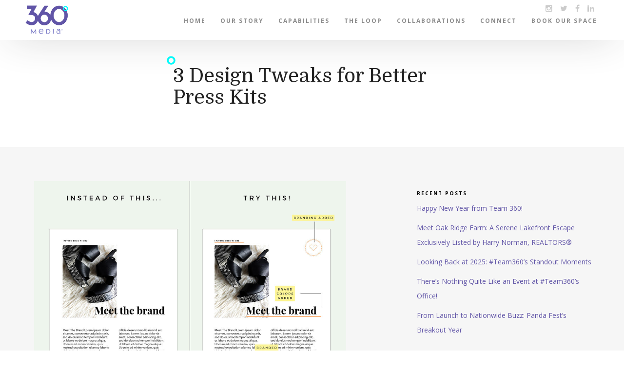

--- FILE ---
content_type: text/html; charset=UTF-8
request_url: https://360media.net/3-design-tweaks-for-better-press-kits/
body_size: 10286
content:
<!DOCTYPE html>
<html class="no-js">
<head>
	
	<meta charset="utf-8">
	<meta http-equiv="X-UA-Compatible" content="IE=edge">
	<meta name="viewport" content="width=device-width, initial-scale=1.0">
	<meta name="google-site-verification" content="dh5b1xTlpDmyhqmK8u5AiPePnZv10__wUkZXl_KsX9c" />
	<meta name="msvalidate.01" content="8F0999EF87937B20AC1BEEE0A5E76EB1" />
	
	
	<!-- Fav and touch icons -->
	<link rel="apple-touch-icon-precomposed" sizes="57x57" href="https://360media.net/wp-content/themes/360-media/images/apple-touch-icon-57x57.png" />
	<link rel="apple-touch-icon-precomposed" sizes="114x114" href="https://360media.net/wp-content/themes/360-media/images/apple-touch-icon-114x114.png" />
	<link rel="apple-touch-icon-precomposed" sizes="72x72" href="https://360media.net/wp-content/themes/360-media/images/apple-touch-icon-72x72.png" />
	<link rel="apple-touch-icon-precomposed" sizes="144x144" href="https://360media.net/wp-content/themes/360-media/images/apple-touch-icon-144x144.png" />
	<link rel="apple-touch-icon-precomposed" sizes="60x60" href="https://360media.net/wp-content/themes/360-media/images/apple-touch-icon-60x60.png" />
	<link rel="apple-touch-icon-precomposed" sizes="120x120" href="https://360media.net/wp-content/themes/360-media/images/apple-touch-icon-120x120.png" />
	<link rel="apple-touch-icon-precomposed" sizes="76x76" href="https://360media.net/wp-content/themes/360-media/images/apple-touch-icon-76x76.png" />
	<link rel="apple-touch-icon-precomposed" sizes="152x152" href="https://360media.net/wp-content/themes/360-media/images/apple-touch-icon-152x152.png" />
	<link rel="icon" type="image/png" href="https://360media.net/wp-content/themes/360-media/images/favicon-196x196.png" sizes="196x196" />
	<link rel="icon" type="image/png" href="https://360media.net/wp-content/themes/360-media/images/favicon-96x96.png" sizes="96x96" />
	<link rel="icon" type="image/png" href="https://360media.net/wp-content/themes/360-media/images/favicon-32x32.png" sizes="32x32" />
	<link rel="icon" type="image/png" href="https://360media.net/wp-content/themes/360-media/images/favicon-16x16.png" sizes="16x16" />
	<link rel="icon" type="image/png" href="https://360media.net/wp-content/themes/360-media/images/favicon-128.png" sizes="128x128" />
	<meta name="application-name" content="&nbsp;"/>
	<meta name="msapplication-TileColor" content="#FFFFFF" />
	<meta name="msapplication-TileImage" content="https://360media.net/wp-content/themes/360-media/images/mstile-144x144.png" />
	<meta name="msapplication-square70x70logo" content="https://360media.net/wp-content/themes/360-media/images/mstile-70x70.png" />
	<meta name="msapplication-square150x150logo" content="https://360media.net/wp-content/themes/360-media/images/mstile-150x150.png" />
	<meta name="msapplication-wide310x150logo" content="https://360media.net/wp-content/themes/360-media/images/mstile-310x150.png" />
	<meta name="msapplication-square310x310logo" content="https://360media.net/wp-content/themes/360-media/images/mstile-310x310.png" />

	
		<!-- All in One SEO 4.9.3 - aioseo.com -->
		<title>3 Design Tweaks for Better Press Kits | 360 Media</title>
	<meta name="description" content="As digital press kits are becoming the new norm in PR, the possibilities for design and customization are endless. Consider sprucing up your clients’ kits with these three design tweaks from PR Couture. Think of a press kit as a mini brand publication Creating a fully-branded experience within a press kit not only makes the" />
	<meta name="robots" content="max-image-preview:large" />
	<meta name="author" content="Abby Watkins"/>
	<link rel="canonical" href="https://360media.net/3-design-tweaks-for-better-press-kits/" />
	<meta name="generator" content="All in One SEO (AIOSEO) 4.9.3" />
		<meta property="og:locale" content="en_US" />
		<meta property="og:site_name" content="360 Media | PR ninjas, content curators, personal brand managers, therapists and strategists navigating between corporate and cool." />
		<meta property="og:type" content="article" />
		<meta property="og:title" content="3 Design Tweaks for Better Press Kits | 360 Media" />
		<meta property="og:description" content="As digital press kits are becoming the new norm in PR, the possibilities for design and customization are endless. Consider sprucing up your clients’ kits with these three design tweaks from PR Couture. Think of a press kit as a mini brand publication Creating a fully-branded experience within a press kit not only makes the" />
		<meta property="og:url" content="https://360media.net/3-design-tweaks-for-better-press-kits/" />
		<meta property="article:published_time" content="2019-03-30T14:00:47+00:00" />
		<meta property="article:modified_time" content="2019-04-03T14:09:48+00:00" />
		<meta name="twitter:card" content="summary" />
		<meta name="twitter:title" content="3 Design Tweaks for Better Press Kits | 360 Media" />
		<meta name="twitter:description" content="As digital press kits are becoming the new norm in PR, the possibilities for design and customization are endless. Consider sprucing up your clients’ kits with these three design tweaks from PR Couture. Think of a press kit as a mini brand publication Creating a fully-branded experience within a press kit not only makes the" />
		<script type="application/ld+json" class="aioseo-schema">
			{"@context":"https:\/\/schema.org","@graph":[{"@type":"Article","@id":"https:\/\/360media.net\/3-design-tweaks-for-better-press-kits\/#article","name":"3 Design Tweaks for Better Press Kits | 360 Media","headline":"3 Design Tweaks for Better Press Kits","author":{"@id":"https:\/\/360media.net\/author\/abby-watkins\/#author"},"publisher":{"@id":"https:\/\/360media.net\/#organization"},"image":{"@type":"ImageObject","url":"https:\/\/360media.net\/wp-content\/uploads\/2019\/03\/prcouture_press-kits.jpg","width":1280,"height":853},"datePublished":"2019-03-30T10:00:47-04:00","dateModified":"2019-04-03T10:09:48-04:00","inLanguage":"en-US","mainEntityOfPage":{"@id":"https:\/\/360media.net\/3-design-tweaks-for-better-press-kits\/#webpage"},"isPartOf":{"@id":"https:\/\/360media.net\/3-design-tweaks-for-better-press-kits\/#webpage"},"articleSection":"Industry Buzz"},{"@type":"BreadcrumbList","@id":"https:\/\/360media.net\/3-design-tweaks-for-better-press-kits\/#breadcrumblist","itemListElement":[{"@type":"ListItem","@id":"https:\/\/360media.net#listItem","position":1,"name":"Home","item":"https:\/\/360media.net","nextItem":{"@type":"ListItem","@id":"https:\/\/360media.net\/category\/industry-buzz\/#listItem","name":"Industry Buzz"}},{"@type":"ListItem","@id":"https:\/\/360media.net\/category\/industry-buzz\/#listItem","position":2,"name":"Industry Buzz","item":"https:\/\/360media.net\/category\/industry-buzz\/","nextItem":{"@type":"ListItem","@id":"https:\/\/360media.net\/3-design-tweaks-for-better-press-kits\/#listItem","name":"3 Design Tweaks for Better Press Kits"},"previousItem":{"@type":"ListItem","@id":"https:\/\/360media.net#listItem","name":"Home"}},{"@type":"ListItem","@id":"https:\/\/360media.net\/3-design-tweaks-for-better-press-kits\/#listItem","position":3,"name":"3 Design Tweaks for Better Press Kits","previousItem":{"@type":"ListItem","@id":"https:\/\/360media.net\/category\/industry-buzz\/#listItem","name":"Industry Buzz"}}]},{"@type":"Organization","@id":"https:\/\/360media.net\/#organization","name":"360 Media","description":"PR ninjas, content curators, personal brand managers, therapists and strategists navigating between corporate and cool.","url":"https:\/\/360media.net\/"},{"@type":"Person","@id":"https:\/\/360media.net\/author\/abby-watkins\/#author","url":"https:\/\/360media.net\/author\/abby-watkins\/","name":"Abby Watkins","image":{"@type":"ImageObject","@id":"https:\/\/360media.net\/3-design-tweaks-for-better-press-kits\/#authorImage","url":"https:\/\/secure.gravatar.com\/avatar\/2c30dd56c2baefdf694d2646a12c04b9?s=96&d=mm&r=g","width":96,"height":96,"caption":"Abby Watkins"}},{"@type":"WebPage","@id":"https:\/\/360media.net\/3-design-tweaks-for-better-press-kits\/#webpage","url":"https:\/\/360media.net\/3-design-tweaks-for-better-press-kits\/","name":"3 Design Tweaks for Better Press Kits | 360 Media","description":"As digital press kits are becoming the new norm in PR, the possibilities for design and customization are endless. Consider sprucing up your clients\u2019 kits with these three design tweaks from PR Couture. Think of a press kit as a mini brand publication Creating a fully-branded experience within a press kit not only makes the","inLanguage":"en-US","isPartOf":{"@id":"https:\/\/360media.net\/#website"},"breadcrumb":{"@id":"https:\/\/360media.net\/3-design-tweaks-for-better-press-kits\/#breadcrumblist"},"author":{"@id":"https:\/\/360media.net\/author\/abby-watkins\/#author"},"creator":{"@id":"https:\/\/360media.net\/author\/abby-watkins\/#author"},"image":{"@type":"ImageObject","url":"https:\/\/360media.net\/wp-content\/uploads\/2019\/03\/prcouture_press-kits.jpg","@id":"https:\/\/360media.net\/3-design-tweaks-for-better-press-kits\/#mainImage","width":1280,"height":853},"primaryImageOfPage":{"@id":"https:\/\/360media.net\/3-design-tweaks-for-better-press-kits\/#mainImage"},"datePublished":"2019-03-30T10:00:47-04:00","dateModified":"2019-04-03T10:09:48-04:00"},{"@type":"WebSite","@id":"https:\/\/360media.net\/#website","url":"https:\/\/360media.net\/","name":"360 Media","description":"PR ninjas, content curators, personal brand managers, therapists and strategists navigating between corporate and cool.","inLanguage":"en-US","publisher":{"@id":"https:\/\/360media.net\/#organization"}}]}
		</script>
		<!-- All in One SEO -->

<link rel='dns-prefetch' href='//static.addtoany.com' />
<link rel='dns-prefetch' href='//js.hs-scripts.com' />
<script type="text/javascript">
/* <![CDATA[ */
window._wpemojiSettings = {"baseUrl":"https:\/\/s.w.org\/images\/core\/emoji\/15.0.3\/72x72\/","ext":".png","svgUrl":"https:\/\/s.w.org\/images\/core\/emoji\/15.0.3\/svg\/","svgExt":".svg","source":{"concatemoji":"https:\/\/360media.net\/wp-includes\/js\/wp-emoji-release.min.js?ver=6.6.4"}};
/*! This file is auto-generated */
!function(i,n){var o,s,e;function c(e){try{var t={supportTests:e,timestamp:(new Date).valueOf()};sessionStorage.setItem(o,JSON.stringify(t))}catch(e){}}function p(e,t,n){e.clearRect(0,0,e.canvas.width,e.canvas.height),e.fillText(t,0,0);var t=new Uint32Array(e.getImageData(0,0,e.canvas.width,e.canvas.height).data),r=(e.clearRect(0,0,e.canvas.width,e.canvas.height),e.fillText(n,0,0),new Uint32Array(e.getImageData(0,0,e.canvas.width,e.canvas.height).data));return t.every(function(e,t){return e===r[t]})}function u(e,t,n){switch(t){case"flag":return n(e,"\ud83c\udff3\ufe0f\u200d\u26a7\ufe0f","\ud83c\udff3\ufe0f\u200b\u26a7\ufe0f")?!1:!n(e,"\ud83c\uddfa\ud83c\uddf3","\ud83c\uddfa\u200b\ud83c\uddf3")&&!n(e,"\ud83c\udff4\udb40\udc67\udb40\udc62\udb40\udc65\udb40\udc6e\udb40\udc67\udb40\udc7f","\ud83c\udff4\u200b\udb40\udc67\u200b\udb40\udc62\u200b\udb40\udc65\u200b\udb40\udc6e\u200b\udb40\udc67\u200b\udb40\udc7f");case"emoji":return!n(e,"\ud83d\udc26\u200d\u2b1b","\ud83d\udc26\u200b\u2b1b")}return!1}function f(e,t,n){var r="undefined"!=typeof WorkerGlobalScope&&self instanceof WorkerGlobalScope?new OffscreenCanvas(300,150):i.createElement("canvas"),a=r.getContext("2d",{willReadFrequently:!0}),o=(a.textBaseline="top",a.font="600 32px Arial",{});return e.forEach(function(e){o[e]=t(a,e,n)}),o}function t(e){var t=i.createElement("script");t.src=e,t.defer=!0,i.head.appendChild(t)}"undefined"!=typeof Promise&&(o="wpEmojiSettingsSupports",s=["flag","emoji"],n.supports={everything:!0,everythingExceptFlag:!0},e=new Promise(function(e){i.addEventListener("DOMContentLoaded",e,{once:!0})}),new Promise(function(t){var n=function(){try{var e=JSON.parse(sessionStorage.getItem(o));if("object"==typeof e&&"number"==typeof e.timestamp&&(new Date).valueOf()<e.timestamp+604800&&"object"==typeof e.supportTests)return e.supportTests}catch(e){}return null}();if(!n){if("undefined"!=typeof Worker&&"undefined"!=typeof OffscreenCanvas&&"undefined"!=typeof URL&&URL.createObjectURL&&"undefined"!=typeof Blob)try{var e="postMessage("+f.toString()+"("+[JSON.stringify(s),u.toString(),p.toString()].join(",")+"));",r=new Blob([e],{type:"text/javascript"}),a=new Worker(URL.createObjectURL(r),{name:"wpTestEmojiSupports"});return void(a.onmessage=function(e){c(n=e.data),a.terminate(),t(n)})}catch(e){}c(n=f(s,u,p))}t(n)}).then(function(e){for(var t in e)n.supports[t]=e[t],n.supports.everything=n.supports.everything&&n.supports[t],"flag"!==t&&(n.supports.everythingExceptFlag=n.supports.everythingExceptFlag&&n.supports[t]);n.supports.everythingExceptFlag=n.supports.everythingExceptFlag&&!n.supports.flag,n.DOMReady=!1,n.readyCallback=function(){n.DOMReady=!0}}).then(function(){return e}).then(function(){var e;n.supports.everything||(n.readyCallback(),(e=n.source||{}).concatemoji?t(e.concatemoji):e.wpemoji&&e.twemoji&&(t(e.twemoji),t(e.wpemoji)))}))}((window,document),window._wpemojiSettings);
/* ]]> */
</script>
<link rel='stylesheet' id='sbi_styles-css' href='https://360media.net/wp-content/plugins/instagram-feed/css/sbi-styles.min.css?ver=6.8.0' type='text/css' media='all' />
<style id='wp-emoji-styles-inline-css' type='text/css'>

	img.wp-smiley, img.emoji {
		display: inline !important;
		border: none !important;
		box-shadow: none !important;
		height: 1em !important;
		width: 1em !important;
		margin: 0 0.07em !important;
		vertical-align: -0.1em !important;
		background: none !important;
		padding: 0 !important;
	}
</style>
<link rel='stylesheet' id='wp-block-library-css' href='https://360media.net/wp-includes/css/dist/block-library/style.min.css?ver=6.6.4' type='text/css' media='all' />
<link rel='stylesheet' id='aioseo/css/src/vue/standalone/blocks/table-of-contents/global.scss-css' href='https://360media.net/wp-content/plugins/all-in-one-seo-pack/dist/Lite/assets/css/table-of-contents/global.e90f6d47.css?ver=4.9.3' type='text/css' media='all' />
<style id='classic-theme-styles-inline-css' type='text/css'>
/*! This file is auto-generated */
.wp-block-button__link{color:#fff;background-color:#32373c;border-radius:9999px;box-shadow:none;text-decoration:none;padding:calc(.667em + 2px) calc(1.333em + 2px);font-size:1.125em}.wp-block-file__button{background:#32373c;color:#fff;text-decoration:none}
</style>
<style id='global-styles-inline-css' type='text/css'>
:root{--wp--preset--aspect-ratio--square: 1;--wp--preset--aspect-ratio--4-3: 4/3;--wp--preset--aspect-ratio--3-4: 3/4;--wp--preset--aspect-ratio--3-2: 3/2;--wp--preset--aspect-ratio--2-3: 2/3;--wp--preset--aspect-ratio--16-9: 16/9;--wp--preset--aspect-ratio--9-16: 9/16;--wp--preset--color--black: #000000;--wp--preset--color--cyan-bluish-gray: #abb8c3;--wp--preset--color--white: #ffffff;--wp--preset--color--pale-pink: #f78da7;--wp--preset--color--vivid-red: #cf2e2e;--wp--preset--color--luminous-vivid-orange: #ff6900;--wp--preset--color--luminous-vivid-amber: #fcb900;--wp--preset--color--light-green-cyan: #7bdcb5;--wp--preset--color--vivid-green-cyan: #00d084;--wp--preset--color--pale-cyan-blue: #8ed1fc;--wp--preset--color--vivid-cyan-blue: #0693e3;--wp--preset--color--vivid-purple: #9b51e0;--wp--preset--gradient--vivid-cyan-blue-to-vivid-purple: linear-gradient(135deg,rgba(6,147,227,1) 0%,rgb(155,81,224) 100%);--wp--preset--gradient--light-green-cyan-to-vivid-green-cyan: linear-gradient(135deg,rgb(122,220,180) 0%,rgb(0,208,130) 100%);--wp--preset--gradient--luminous-vivid-amber-to-luminous-vivid-orange: linear-gradient(135deg,rgba(252,185,0,1) 0%,rgba(255,105,0,1) 100%);--wp--preset--gradient--luminous-vivid-orange-to-vivid-red: linear-gradient(135deg,rgba(255,105,0,1) 0%,rgb(207,46,46) 100%);--wp--preset--gradient--very-light-gray-to-cyan-bluish-gray: linear-gradient(135deg,rgb(238,238,238) 0%,rgb(169,184,195) 100%);--wp--preset--gradient--cool-to-warm-spectrum: linear-gradient(135deg,rgb(74,234,220) 0%,rgb(151,120,209) 20%,rgb(207,42,186) 40%,rgb(238,44,130) 60%,rgb(251,105,98) 80%,rgb(254,248,76) 100%);--wp--preset--gradient--blush-light-purple: linear-gradient(135deg,rgb(255,206,236) 0%,rgb(152,150,240) 100%);--wp--preset--gradient--blush-bordeaux: linear-gradient(135deg,rgb(254,205,165) 0%,rgb(254,45,45) 50%,rgb(107,0,62) 100%);--wp--preset--gradient--luminous-dusk: linear-gradient(135deg,rgb(255,203,112) 0%,rgb(199,81,192) 50%,rgb(65,88,208) 100%);--wp--preset--gradient--pale-ocean: linear-gradient(135deg,rgb(255,245,203) 0%,rgb(182,227,212) 50%,rgb(51,167,181) 100%);--wp--preset--gradient--electric-grass: linear-gradient(135deg,rgb(202,248,128) 0%,rgb(113,206,126) 100%);--wp--preset--gradient--midnight: linear-gradient(135deg,rgb(2,3,129) 0%,rgb(40,116,252) 100%);--wp--preset--font-size--small: 13px;--wp--preset--font-size--medium: 20px;--wp--preset--font-size--large: 36px;--wp--preset--font-size--x-large: 42px;--wp--preset--spacing--20: 0.44rem;--wp--preset--spacing--30: 0.67rem;--wp--preset--spacing--40: 1rem;--wp--preset--spacing--50: 1.5rem;--wp--preset--spacing--60: 2.25rem;--wp--preset--spacing--70: 3.38rem;--wp--preset--spacing--80: 5.06rem;--wp--preset--shadow--natural: 6px 6px 9px rgba(0, 0, 0, 0.2);--wp--preset--shadow--deep: 12px 12px 50px rgba(0, 0, 0, 0.4);--wp--preset--shadow--sharp: 6px 6px 0px rgba(0, 0, 0, 0.2);--wp--preset--shadow--outlined: 6px 6px 0px -3px rgba(255, 255, 255, 1), 6px 6px rgba(0, 0, 0, 1);--wp--preset--shadow--crisp: 6px 6px 0px rgba(0, 0, 0, 1);}:where(.is-layout-flex){gap: 0.5em;}:where(.is-layout-grid){gap: 0.5em;}body .is-layout-flex{display: flex;}.is-layout-flex{flex-wrap: wrap;align-items: center;}.is-layout-flex > :is(*, div){margin: 0;}body .is-layout-grid{display: grid;}.is-layout-grid > :is(*, div){margin: 0;}:where(.wp-block-columns.is-layout-flex){gap: 2em;}:where(.wp-block-columns.is-layout-grid){gap: 2em;}:where(.wp-block-post-template.is-layout-flex){gap: 1.25em;}:where(.wp-block-post-template.is-layout-grid){gap: 1.25em;}.has-black-color{color: var(--wp--preset--color--black) !important;}.has-cyan-bluish-gray-color{color: var(--wp--preset--color--cyan-bluish-gray) !important;}.has-white-color{color: var(--wp--preset--color--white) !important;}.has-pale-pink-color{color: var(--wp--preset--color--pale-pink) !important;}.has-vivid-red-color{color: var(--wp--preset--color--vivid-red) !important;}.has-luminous-vivid-orange-color{color: var(--wp--preset--color--luminous-vivid-orange) !important;}.has-luminous-vivid-amber-color{color: var(--wp--preset--color--luminous-vivid-amber) !important;}.has-light-green-cyan-color{color: var(--wp--preset--color--light-green-cyan) !important;}.has-vivid-green-cyan-color{color: var(--wp--preset--color--vivid-green-cyan) !important;}.has-pale-cyan-blue-color{color: var(--wp--preset--color--pale-cyan-blue) !important;}.has-vivid-cyan-blue-color{color: var(--wp--preset--color--vivid-cyan-blue) !important;}.has-vivid-purple-color{color: var(--wp--preset--color--vivid-purple) !important;}.has-black-background-color{background-color: var(--wp--preset--color--black) !important;}.has-cyan-bluish-gray-background-color{background-color: var(--wp--preset--color--cyan-bluish-gray) !important;}.has-white-background-color{background-color: var(--wp--preset--color--white) !important;}.has-pale-pink-background-color{background-color: var(--wp--preset--color--pale-pink) !important;}.has-vivid-red-background-color{background-color: var(--wp--preset--color--vivid-red) !important;}.has-luminous-vivid-orange-background-color{background-color: var(--wp--preset--color--luminous-vivid-orange) !important;}.has-luminous-vivid-amber-background-color{background-color: var(--wp--preset--color--luminous-vivid-amber) !important;}.has-light-green-cyan-background-color{background-color: var(--wp--preset--color--light-green-cyan) !important;}.has-vivid-green-cyan-background-color{background-color: var(--wp--preset--color--vivid-green-cyan) !important;}.has-pale-cyan-blue-background-color{background-color: var(--wp--preset--color--pale-cyan-blue) !important;}.has-vivid-cyan-blue-background-color{background-color: var(--wp--preset--color--vivid-cyan-blue) !important;}.has-vivid-purple-background-color{background-color: var(--wp--preset--color--vivid-purple) !important;}.has-black-border-color{border-color: var(--wp--preset--color--black) !important;}.has-cyan-bluish-gray-border-color{border-color: var(--wp--preset--color--cyan-bluish-gray) !important;}.has-white-border-color{border-color: var(--wp--preset--color--white) !important;}.has-pale-pink-border-color{border-color: var(--wp--preset--color--pale-pink) !important;}.has-vivid-red-border-color{border-color: var(--wp--preset--color--vivid-red) !important;}.has-luminous-vivid-orange-border-color{border-color: var(--wp--preset--color--luminous-vivid-orange) !important;}.has-luminous-vivid-amber-border-color{border-color: var(--wp--preset--color--luminous-vivid-amber) !important;}.has-light-green-cyan-border-color{border-color: var(--wp--preset--color--light-green-cyan) !important;}.has-vivid-green-cyan-border-color{border-color: var(--wp--preset--color--vivid-green-cyan) !important;}.has-pale-cyan-blue-border-color{border-color: var(--wp--preset--color--pale-cyan-blue) !important;}.has-vivid-cyan-blue-border-color{border-color: var(--wp--preset--color--vivid-cyan-blue) !important;}.has-vivid-purple-border-color{border-color: var(--wp--preset--color--vivid-purple) !important;}.has-vivid-cyan-blue-to-vivid-purple-gradient-background{background: var(--wp--preset--gradient--vivid-cyan-blue-to-vivid-purple) !important;}.has-light-green-cyan-to-vivid-green-cyan-gradient-background{background: var(--wp--preset--gradient--light-green-cyan-to-vivid-green-cyan) !important;}.has-luminous-vivid-amber-to-luminous-vivid-orange-gradient-background{background: var(--wp--preset--gradient--luminous-vivid-amber-to-luminous-vivid-orange) !important;}.has-luminous-vivid-orange-to-vivid-red-gradient-background{background: var(--wp--preset--gradient--luminous-vivid-orange-to-vivid-red) !important;}.has-very-light-gray-to-cyan-bluish-gray-gradient-background{background: var(--wp--preset--gradient--very-light-gray-to-cyan-bluish-gray) !important;}.has-cool-to-warm-spectrum-gradient-background{background: var(--wp--preset--gradient--cool-to-warm-spectrum) !important;}.has-blush-light-purple-gradient-background{background: var(--wp--preset--gradient--blush-light-purple) !important;}.has-blush-bordeaux-gradient-background{background: var(--wp--preset--gradient--blush-bordeaux) !important;}.has-luminous-dusk-gradient-background{background: var(--wp--preset--gradient--luminous-dusk) !important;}.has-pale-ocean-gradient-background{background: var(--wp--preset--gradient--pale-ocean) !important;}.has-electric-grass-gradient-background{background: var(--wp--preset--gradient--electric-grass) !important;}.has-midnight-gradient-background{background: var(--wp--preset--gradient--midnight) !important;}.has-small-font-size{font-size: var(--wp--preset--font-size--small) !important;}.has-medium-font-size{font-size: var(--wp--preset--font-size--medium) !important;}.has-large-font-size{font-size: var(--wp--preset--font-size--large) !important;}.has-x-large-font-size{font-size: var(--wp--preset--font-size--x-large) !important;}
:where(.wp-block-post-template.is-layout-flex){gap: 1.25em;}:where(.wp-block-post-template.is-layout-grid){gap: 1.25em;}
:where(.wp-block-columns.is-layout-flex){gap: 2em;}:where(.wp-block-columns.is-layout-grid){gap: 2em;}
:root :where(.wp-block-pullquote){font-size: 1.5em;line-height: 1.6;}
</style>
<link rel='stylesheet' id='animate-css' href='https://360media.net/wp-content/themes/360-media/css/animate.css?ver=6.6.4' type='text/css' media='all' />
<link rel='stylesheet' id='addtoany-css' href='https://360media.net/wp-content/plugins/add-to-any/addtoany.min.css?ver=1.16' type='text/css' media='all' />
<style id='addtoany-inline-css' type='text/css'>
.addtoany_list a img {
    height: 25px;
    width: auto;
}
</style>
<link rel='stylesheet' id='bootstrap-css-css' href='https://360media.net/wp-content/themes/360-media/css/bootstrap.min.css?ver=3.3.4' type='text/css' media='all' />
<link rel='stylesheet' id='bst-css-css' href='https://360media.net/wp-content/themes/360-media/css/bst.css' type='text/css' media='all' />
<link rel='stylesheet' id='fontawesome-css-css' href='https://360media.net/wp-content/themes/360-media/css/font-awesome.min.css' type='text/css' media='all' />
<link rel='stylesheet' id='style-css-css' href='https://360media.net/wp-content/themes/360-media/style.css' type='text/css' media='all' />
<script type="text/javascript" id="addtoany-core-js-before">
/* <![CDATA[ */
window.a2a_config=window.a2a_config||{};a2a_config.callbacks=[];a2a_config.overlays=[];a2a_config.templates={};
/* ]]> */
</script>
<script type="text/javascript" defer src="https://static.addtoany.com/menu/page.js" id="addtoany-core-js"></script>
<script type="text/javascript" src="https://360media.net/wp-includes/js/jquery/jquery.min.js?ver=3.7.1" id="jquery-core-js"></script>
<script type="text/javascript" src="https://360media.net/wp-includes/js/jquery/jquery-migrate.min.js?ver=3.4.1" id="jquery-migrate-js"></script>
<script type="text/javascript" defer src="https://360media.net/wp-content/plugins/add-to-any/addtoany.min.js?ver=1.1" id="addtoany-jquery-js"></script>
<link rel="https://api.w.org/" href="https://360media.net/wp-json/" /><link rel="alternate" title="JSON" type="application/json" href="https://360media.net/wp-json/wp/v2/posts/3348" /><link rel="alternate" title="oEmbed (JSON)" type="application/json+oembed" href="https://360media.net/wp-json/oembed/1.0/embed?url=https%3A%2F%2F360media.net%2F3-design-tweaks-for-better-press-kits%2F" />
<link rel="alternate" title="oEmbed (XML)" type="text/xml+oembed" href="https://360media.net/wp-json/oembed/1.0/embed?url=https%3A%2F%2F360media.net%2F3-design-tweaks-for-better-press-kits%2F&#038;format=xml" />
			<!-- DO NOT COPY THIS SNIPPET! Start of Page Analytics Tracking for HubSpot WordPress plugin v11.3.37-->
			<script class="hsq-set-content-id" data-content-id="blog-post">
				var _hsq = _hsq || [];
				_hsq.push(["setContentType", "blog-post"]);
			</script>
			<!-- DO NOT COPY THIS SNIPPET! End of Page Analytics Tracking for HubSpot WordPress plugin -->
			<style>
body{ padding-top: 60px !important; }
body.logged-in .navbar-fixed-top{ top: 28px !important; }
</style>

<meta property="og:title" content="3 Design Tweaks for Better Press Kits"/>
<meta property="og:description" content="As digital press kits are becoming the new norm in PR, the possibilities for design and customization are endless. Consider sprucing up your clients’ kits with these three design tweaks from PR Couture.

 	Think of a press kit as a mini brand publication

Creating a fully-branded experience within a press kit not only makes the kit look great, but immerses the reader in the full brand narrative. The next time you open a client’s press kit for updates, ask yourself, “If the reader happened upon a random page of the kit, would they still be able to identify who the brand it?” If your answer is even close to a no, it’s time for a refresh!

Add small touches of branding to each page. Including brand logo marks, contact information and social hashtags/links into a stylized page footer is a standard design tweak that will always keep your client’s brand top of mind.

 	When it comes to client data: show, don’t tell

Metrics are important to share in press kits, but reading row after row of hard date can become mind-numbingly dull and easy for an editor to gloss over. Combat this by important client wins by presenting important sales, revenue and product metrics within well-designed infographics rather than a longer stream of analog data.

Not up for building out a custom infographic in Illustrator or Photoshop? Free online resources like Piktochart and Venngage are perfect for creating infographics that will surely grab an editor’s attention. When designing the infographic, be sure to keep your client’s brand colors and typography in mind, as these elements should effortlessly translate off the page into eye-catching, data-driven designs.

 	Think beyond printed documents

Now that press kits have gone fully digital, embedding links and interactive content within PDFs is a beautiful reality. Consider creating a fully branded experience that solves the immediate what, what, where of press kit 101 but that also showcases brand assets in exciting ways. A few ideas include consumer/customer survey results, bold mission statements and CEO quotes, and include social media content, like top-performing Instagram posts."/>
<meta property="og:type" content="article"/>
<meta property="og:url" content="https://360media.net/3-design-tweaks-for-better-press-kits/"/>
<meta property="og:site_name" content="360 Media"/>
<meta property="og:image" content="https://360media.net/wp-content/uploads/2019/03/prcouture_press-kits-970x646.jpg"/>

    
<meta name="twitter:card" content="summary_large_image">
<meta name="twitter:creator" content="@visualsoldiers" />
<meta name="twitter:site" content="@360media" />
<meta name="twitter:site:id" content="360 Media" />
<meta name="twitter:title" content="3 Design Tweaks for Better Press Kits" />
<meta name="twitter:description" content="As digital press kits are becoming the new norm in PR, the possibilities for design and customization are endless. Consider sprucing up your clients’ kits with these three design tweaks from PR Couture.

 	Think of a press kit as a mini brand publication

Creating a fully-branded experience within a press kit not only makes the kit look great, but immerses the reader in the full brand narrative. The next time you open a client’s press kit for updates, ask yourself, “If the reader happened upon a random page of the kit, would they still be able to identify who the brand it?” If your answer is even close to a no, it’s time for a refresh!

Add small touches of branding to each page. Including brand logo marks, contact information and social hashtags/links into a stylized page footer is a standard design tweak that will always keep your client’s brand top of mind.

 	When it comes to client data: show, don’t tell

Metrics are important to share in press kits, but reading row after row of hard date can become mind-numbingly dull and easy for an editor to gloss over. Combat this by important client wins by presenting important sales, revenue and product metrics within well-designed infographics rather than a longer stream of analog data.

Not up for building out a custom infographic in Illustrator or Photoshop? Free online resources like Piktochart and Venngage are perfect for creating infographics that will surely grab an editor’s attention. When designing the infographic, be sure to keep your client’s brand colors and typography in mind, as these elements should effortlessly translate off the page into eye-catching, data-driven designs.

 	Think beyond printed documents

Now that press kits have gone fully digital, embedding links and interactive content within PDFs is a beautiful reality. Consider creating a fully branded experience that solves the immediate what, what, where of press kit 101 but that also showcases brand assets in exciting ways. A few ideas include consumer/customer survey results, bold mission statements and CEO quotes, and include social media content, like top-performing Instagram posts.">
<meta name="twitter:domain" content="https://360media.net/3-design-tweaks-for-better-press-kits/">
<meta name="twitter:image" content="https://360media.net/wp-content/uploads/2019/03/prcouture_press-kits-970x646.jpg">

</head>

<body style="padding-top:0px!important;">
	
<!--[if lt IE 8]>
<div class="alert alert-warning">
	You are using an <strong>outdated</strong> browser. Please <a href="http://browsehappy.com/">upgrade your browser</a> to improve your experience.
</div>
<![endif]-->

<nav class="navbar navbar-inverse navbar-fixed-top">
  <div class="container">
    <div class="navbar-header">
      <button type="button" class="navbar-toggle collapsed" data-toggle="collapse" data-target="#navbar">
        <span class="sr-only">Toggle navigation</span>
        <span class="icon-bar"></span>
        <span class="icon-bar"></span>
        <span class="icon-bar"></span>
      </button>
      <a class="navbar-brand" href="https://360media.net/"><img src="https://360media.net/wp-content/themes/360-media/images/360-media-logo.svg" alt="360 Media"></a>
    </div>
    <div class="collapse navbar-collapse" id="navbar">
        <div class="menu-main-menu-container"><ul id="menu-main-menu" class="nav navbar-nav navbar-right"><li id="menu-item-20" class="menu-item menu-item-type-post_type menu-item-object-page menu-item-home menu-item-20"><a title="Home" href="https://360media.net/">Home</a></li>
<li id="menu-item-157" class="menu-item menu-item-type-post_type menu-item-object-page menu-item-157"><a title="Our Story" href="https://360media.net/about/">Our Story</a></li>
<li id="menu-item-156" class="menu-item menu-item-type-post_type menu-item-object-page menu-item-156"><a title="Capabilities" href="https://360media.net/capabilities/">Capabilities</a></li>
<li id="menu-item-155" class="menu-item menu-item-type-post_type menu-item-object-page current_page_parent menu-item-155"><a title="The Loop" href="https://360media.net/news/">The Loop</a></li>
<li id="menu-item-154" class="menu-item menu-item-type-post_type menu-item-object-page menu-item-154"><a title="Collaborations" href="https://360media.net/collaborations/">Collaborations</a></li>
<li id="menu-item-153" class="menu-item menu-item-type-post_type menu-item-object-page menu-item-153"><a title="Connect" href="https://360media.net/connect/">Connect</a></li>
<li id="menu-item-6548" class="menu-item menu-item-type-post_type menu-item-object-page menu-item-6548"><a title="Book Our Space" href="https://360media.net/office-space/">Book Our Space</a></li>
</ul></div>        
        <ul class="list-inline social-media">
					<li><a href="https://www.instagram.com/360mediainc/" target="_blank"><i class="fa fa-instagram"></i></a></li>
					<li><a href="https://twitter.com/360media" target="_blank"><i class="fa fa-twitter"></i></a></li>
					<li><a href="https://www.facebook.com/pages/360-Media-Inc/40217901127" target="_blank"><i class="fa fa-facebook"></i></a></li>
					<li><a href="https://www.linkedin.com/company/360-media-inc-" target="_blank"><i class="fa fa-linkedin"></i></a></li>
				</ul>
        
    </div><!-- /.navbar-collapse -->
  </div><!-- /.container -->
</nav>
<section>
	<div class="container">
		<div class="row">
			<div class="col-sm-6 col-sm-offset-3">
				<h1>3 Design Tweaks for Better Press Kits</h1>
			</div>
		</div>
	</div>
</section>

<section class="light-gray-bg">
	<div class="container">
	  <div class="row">
	    
	    <div class="col-sm-7">
	      <div id="content" role="main">
	        
	<article role="article" id="post_3348" class="post-3348 post type-post status-publish format-standard has-post-thumbnail hentry category-industry-buzz">		
			<div class="container">
				<div class="row">
					<div class="col-sm-12">
					
						<div class="img-responsive margin-40"><img width="1280" height="853" src="https://360media.net/wp-content/uploads/2019/03/prcouture_press-kits.jpg" class="attachment-post-thumbnail size-post-thumbnail wp-post-image" alt="" decoding="async" fetchpriority="high" srcset="https://360media.net/wp-content/uploads/2019/03/prcouture_press-kits.jpg 1280w, https://360media.net/wp-content/uploads/2019/03/prcouture_press-kits-450x300.jpg 450w, https://360media.net/wp-content/uploads/2019/03/prcouture_press-kits-768x512.jpg 768w, https://360media.net/wp-content/uploads/2019/03/prcouture_press-kits-970x646.jpg 970w" sizes="(max-width: 1280px) 100vw, 1280px" /></div>
						<div class="margin-40"><p>As digital press kits are becoming the new norm in PR, the possibilities for design and customization are endless. Consider sprucing up your clients’ kits with these three design tweaks from <strong><a href="https://www.prcouture.com/2018/03/public-relations-tips-3-design-tweaks-press-kits-media-kits/" target="_blank" rel="noopener">PR Couture</a></strong>.</p>
<ol>
<li><strong>Think of a press kit as a mini brand publication</strong></li>
</ol>
<p>Creating a fully-branded experience within a press kit not only makes the kit look great, but immerses the reader in the full brand narrative. The next time you open a client’s press kit for updates, ask yourself, “If the reader happened upon a random page of the kit, would they still be able to identify who the brand it?” If your answer is even close to a no, it’s time for a refresh!</p>
<p>Add small touches of branding to each page. Including brand logo marks, contact information and social hashtags/links into a stylized page footer is a standard design tweak that will always keep your client’s brand top of mind.</p>
<ol>
<li><strong>When it comes to client data: show, don’t tell</strong></li>
</ol>
<p>Metrics are important to share in press kits, but reading row after row of hard date can become mind-numbingly dull and easy for an editor to gloss over. Combat this by important client wins by presenting important sales, revenue and product metrics within well-designed infographics rather than a longer stream of analog data.</p>
<p>Not up for building out a custom infographic in Illustrator or Photoshop? Free online resources like Piktochart and Venngage are perfect for creating infographics that will surely grab an editor’s attention. When designing the infographic, be sure to keep your client’s brand colors and typography in mind, as these elements should effortlessly translate off the page into eye-catching, data-driven designs.</p>
<ol>
<li><strong>Think beyond printed documents</strong></li>
</ol>
<p>Now that press kits have gone fully digital, embedding links and interactive content within PDFs is a beautiful reality. Consider creating a fully branded experience that solves the immediate what, what, where of press kit 101 but that also showcases brand assets in exciting ways. A few ideas include consumer/customer survey results, bold mission statements and CEO quotes, and include social media content, like top-performing Instagram posts.</p>
</div>
						<ul class="list-inline">
							<li>Share on</li>
							<li><div class="addtoany_shortcode"><div class="a2a_kit a2a_kit_size_25 addtoany_list" data-a2a-url="https://360media.net/3-design-tweaks-for-better-press-kits/" data-a2a-title="3 Design Tweaks for Better Press Kits"><a class="a2a_button_facebook" href="https://www.addtoany.com/add_to/facebook?linkurl=https%3A%2F%2F360media.net%2F3-design-tweaks-for-better-press-kits%2F&amp;linkname=3%20Design%20Tweaks%20for%20Better%20Press%20Kits" title="Facebook" rel="nofollow noopener" target="_blank"><img src="//360media.net/wp-content/themes/360-media/images/facebook.png" width="25" height="25" alt="Facebook"></a><a class="a2a_button_twitter" href="https://www.addtoany.com/add_to/twitter?linkurl=https%3A%2F%2F360media.net%2F3-design-tweaks-for-better-press-kits%2F&amp;linkname=3%20Design%20Tweaks%20for%20Better%20Press%20Kits" title="Twitter" rel="nofollow noopener" target="_blank"><img src="//360media.net/wp-content/themes/360-media/images/twitter.png" width="25" height="25" alt="Twitter"></a></div></div></li>
						</ul>
					</div>
				</div>
			</div>
	</article>
<!--<p class='alert alert-info'>Be the first to write a comment.</p>
<section id="respond">
  <h3>Your feedback</h3>
  <p><a rel="nofollow" id="cancel-comment-reply-link" href="/3-design-tweaks-for-better-press-kits/#respond" style="display:none;">Click here to cancel reply.</a></p>
    <form action="https://360media.net/wp-comments-post.php" method="post" id="commentform">
        <div class="form-group">
      <label for="author">Your name <span class="text-muted">(required)</span></label>
      <input type="text" class="form-control" name="author" id="author" placeholder="Your name" value="" aria-required="true">
    </div>
    <div class="form-group">
      <label for="email">Your email address(required, but will not be published) <span class="text-muted"></span></label>
      <input type="email" class="form-control" name="email" id="email" placeholder="Your email address" value="" aria-required="true">
    </div>
    <div class="form-group">
      <label for="url">Your website <span class="text-muted">if you have one (not required)</span></label>
      <input type="url" class="form-control" name="url" id="url" placeholder="Your website url" value="">
    </div>
        <div class="form-group">
      <label for="comment">Your comment</label>
      <textarea name="comment" class="form-control" id="comment" placeholder="Your comment" rows="8" aria-required="true"></textarea>
    </div>
    <p><input name="submit" class="btn btn-default" type="submit" id="submit" value="Submit comment"></p>
    <input type='hidden' name='comment_post_ID' value='3348' id='comment_post_ID' />
<input type='hidden' name='comment_parent' id='comment_parent' value='0' />
    <p style="display: none !important;" class="akismet-fields-container" data-prefix="ak_"><label>&#916;<textarea name="ak_hp_textarea" cols="45" rows="8" maxlength="100"></textarea></label><input type="hidden" id="ak_js_1" name="ak_js" value="49"/><script>document.getElementById( "ak_js_1" ).setAttribute( "value", ( new Date() ).getTime() );</script></p>  </form>
  </section>
-->
	      </div><!-- /#content -->
	    </div>
	    
	    <div class="col-sm-4 col-sm-offset-1" id="sidebar" role="navigation">
	        <aside class="sidebar">
  
		<section class="recent-posts-2 widget_recent_entries">
		<h4>Recent Posts</h4>
		<ul>
											<li>
					<a href="https://360media.net/happy-new-year-from-team-360/">Happy New Year from Team 360!</a>
									</li>
											<li>
					<a href="https://360media.net/meet-oak-ridge-farm-a-serene-lakefront-escape-exclusively-listed-by-harry-norman-realtors/">Meet Oak Ridge Farm: A Serene Lakefront Escape Exclusively Listed by Harry Norman, REALTORS®</a>
									</li>
											<li>
					<a href="https://360media.net/looking-back-at-2025-team360s-standout-moments/">Looking Back at 2025: #Team360’s Standout Moments</a>
									</li>
											<li>
					<a href="https://360media.net/theres-nothing-quite-like-an-event-at-team360s-office/">There&#8217;s Nothing Quite Like an Event at #Team360&#8217;s Office!</a>
									</li>
											<li>
					<a href="https://360media.net/from-launch-to-nationwide-buzz-panda-fests-breakout-year/">From Launch to Nationwide Buzz: Panda Fest’s Breakout Year</a>
									</li>
					</ul>

		</section><section class="categories-2 widget_categories"><h4>Categories</h4>
			<ul>
					<li class="cat-item cat-item-7"><a href="https://360media.net/category/360-water-cooler/">360 Water Cooler</a>
</li>
	<li class="cat-item cat-item-3"><a href="https://360media.net/category/coverage/">Coverage</a>
</li>
	<li class="cat-item cat-item-2"><a href="https://360media.net/category/happenings/">Happenings</a>
</li>
	<li class="cat-item cat-item-6"><a href="https://360media.net/category/headlines/">Headlines</a>
</li>
	<li class="cat-item cat-item-8"><a href="https://360media.net/category/industry-buzz/">Industry Buzz</a>
</li>
	<li class="cat-item cat-item-4"><a href="https://360media.net/category/releases/">Releases</a>
</li>
			</ul>

			</section><section class="archives-3 widget_archive"><h4>Archives</h4>
			<ul>
					<li><a href='https://360media.net/2025/12/'>December 2025</a></li>
	<li><a href='https://360media.net/2025/11/'>November 2025</a></li>
	<li><a href='https://360media.net/2025/10/'>October 2025</a></li>
	<li><a href='https://360media.net/2025/09/'>September 2025</a></li>
	<li><a href='https://360media.net/2025/08/'>August 2025</a></li>
	<li><a href='https://360media.net/2025/07/'>July 2025</a></li>
	<li><a href='https://360media.net/2025/06/'>June 2025</a></li>
	<li><a href='https://360media.net/2025/05/'>May 2025</a></li>
	<li><a href='https://360media.net/2025/04/'>April 2025</a></li>
	<li><a href='https://360media.net/2025/03/'>March 2025</a></li>
	<li><a href='https://360media.net/2025/02/'>February 2025</a></li>
	<li><a href='https://360media.net/2025/01/'>January 2025</a></li>
	<li><a href='https://360media.net/2024/12/'>December 2024</a></li>
	<li><a href='https://360media.net/2024/11/'>November 2024</a></li>
	<li><a href='https://360media.net/2024/10/'>October 2024</a></li>
	<li><a href='https://360media.net/2024/09/'>September 2024</a></li>
	<li><a href='https://360media.net/2024/08/'>August 2024</a></li>
	<li><a href='https://360media.net/2024/07/'>July 2024</a></li>
	<li><a href='https://360media.net/2024/06/'>June 2024</a></li>
	<li><a href='https://360media.net/2024/05/'>May 2024</a></li>
	<li><a href='https://360media.net/2024/04/'>April 2024</a></li>
	<li><a href='https://360media.net/2024/03/'>March 2024</a></li>
	<li><a href='https://360media.net/2024/02/'>February 2024</a></li>
	<li><a href='https://360media.net/2024/01/'>January 2024</a></li>
	<li><a href='https://360media.net/2023/12/'>December 2023</a></li>
	<li><a href='https://360media.net/2023/11/'>November 2023</a></li>
	<li><a href='https://360media.net/2023/10/'>October 2023</a></li>
	<li><a href='https://360media.net/2023/09/'>September 2023</a></li>
	<li><a href='https://360media.net/2023/08/'>August 2023</a></li>
	<li><a href='https://360media.net/2023/07/'>July 2023</a></li>
	<li><a href='https://360media.net/2023/06/'>June 2023</a></li>
	<li><a href='https://360media.net/2023/05/'>May 2023</a></li>
	<li><a href='https://360media.net/2023/04/'>April 2023</a></li>
	<li><a href='https://360media.net/2023/03/'>March 2023</a></li>
	<li><a href='https://360media.net/2023/02/'>February 2023</a></li>
	<li><a href='https://360media.net/2023/01/'>January 2023</a></li>
	<li><a href='https://360media.net/2022/12/'>December 2022</a></li>
	<li><a href='https://360media.net/2022/11/'>November 2022</a></li>
	<li><a href='https://360media.net/2022/10/'>October 2022</a></li>
	<li><a href='https://360media.net/2022/09/'>September 2022</a></li>
	<li><a href='https://360media.net/2022/08/'>August 2022</a></li>
	<li><a href='https://360media.net/2022/07/'>July 2022</a></li>
	<li><a href='https://360media.net/2022/06/'>June 2022</a></li>
	<li><a href='https://360media.net/2022/05/'>May 2022</a></li>
	<li><a href='https://360media.net/2022/04/'>April 2022</a></li>
	<li><a href='https://360media.net/2022/03/'>March 2022</a></li>
	<li><a href='https://360media.net/2022/02/'>February 2022</a></li>
	<li><a href='https://360media.net/2022/01/'>January 2022</a></li>
	<li><a href='https://360media.net/2021/12/'>December 2021</a></li>
	<li><a href='https://360media.net/2021/11/'>November 2021</a></li>
	<li><a href='https://360media.net/2021/10/'>October 2021</a></li>
	<li><a href='https://360media.net/2021/09/'>September 2021</a></li>
	<li><a href='https://360media.net/2021/08/'>August 2021</a></li>
	<li><a href='https://360media.net/2021/07/'>July 2021</a></li>
	<li><a href='https://360media.net/2021/06/'>June 2021</a></li>
	<li><a href='https://360media.net/2021/05/'>May 2021</a></li>
	<li><a href='https://360media.net/2021/04/'>April 2021</a></li>
	<li><a href='https://360media.net/2021/03/'>March 2021</a></li>
	<li><a href='https://360media.net/2021/02/'>February 2021</a></li>
	<li><a href='https://360media.net/2021/01/'>January 2021</a></li>
	<li><a href='https://360media.net/2020/12/'>December 2020</a></li>
	<li><a href='https://360media.net/2020/11/'>November 2020</a></li>
	<li><a href='https://360media.net/2020/10/'>October 2020</a></li>
	<li><a href='https://360media.net/2020/09/'>September 2020</a></li>
	<li><a href='https://360media.net/2020/08/'>August 2020</a></li>
	<li><a href='https://360media.net/2020/07/'>July 2020</a></li>
	<li><a href='https://360media.net/2020/06/'>June 2020</a></li>
	<li><a href='https://360media.net/2020/05/'>May 2020</a></li>
	<li><a href='https://360media.net/2020/04/'>April 2020</a></li>
	<li><a href='https://360media.net/2020/03/'>March 2020</a></li>
	<li><a href='https://360media.net/2020/02/'>February 2020</a></li>
	<li><a href='https://360media.net/2020/01/'>January 2020</a></li>
	<li><a href='https://360media.net/2019/12/'>December 2019</a></li>
	<li><a href='https://360media.net/2019/11/'>November 2019</a></li>
	<li><a href='https://360media.net/2019/10/'>October 2019</a></li>
	<li><a href='https://360media.net/2019/09/'>September 2019</a></li>
	<li><a href='https://360media.net/2019/08/'>August 2019</a></li>
	<li><a href='https://360media.net/2019/07/'>July 2019</a></li>
	<li><a href='https://360media.net/2019/06/'>June 2019</a></li>
	<li><a href='https://360media.net/2019/05/'>May 2019</a></li>
	<li><a href='https://360media.net/2019/04/'>April 2019</a></li>
	<li><a href='https://360media.net/2019/03/'>March 2019</a></li>
	<li><a href='https://360media.net/2019/02/'>February 2019</a></li>
	<li><a href='https://360media.net/2019/01/'>January 2019</a></li>
	<li><a href='https://360media.net/2018/12/'>December 2018</a></li>
	<li><a href='https://360media.net/2018/11/'>November 2018</a></li>
	<li><a href='https://360media.net/2018/10/'>October 2018</a></li>
	<li><a href='https://360media.net/2018/09/'>September 2018</a></li>
	<li><a href='https://360media.net/2018/08/'>August 2018</a></li>
	<li><a href='https://360media.net/2018/07/'>July 2018</a></li>
	<li><a href='https://360media.net/2018/06/'>June 2018</a></li>
	<li><a href='https://360media.net/2018/05/'>May 2018</a></li>
	<li><a href='https://360media.net/2018/04/'>April 2018</a></li>
	<li><a href='https://360media.net/2018/03/'>March 2018</a></li>
	<li><a href='https://360media.net/2018/02/'>February 2018</a></li>
	<li><a href='https://360media.net/2018/01/'>January 2018</a></li>
	<li><a href='https://360media.net/2017/12/'>December 2017</a></li>
	<li><a href='https://360media.net/2017/11/'>November 2017</a></li>
	<li><a href='https://360media.net/2017/10/'>October 2017</a></li>
	<li><a href='https://360media.net/2017/09/'>September 2017</a></li>
	<li><a href='https://360media.net/2017/08/'>August 2017</a></li>
	<li><a href='https://360media.net/2017/07/'>July 2017</a></li>
	<li><a href='https://360media.net/2017/06/'>June 2017</a></li>
	<li><a href='https://360media.net/2017/05/'>May 2017</a></li>
	<li><a href='https://360media.net/2017/04/'>April 2017</a></li>
	<li><a href='https://360media.net/2017/03/'>March 2017</a></li>
	<li><a href='https://360media.net/2017/02/'>February 2017</a></li>
	<li><a href='https://360media.net/2017/01/'>January 2017</a></li>
	<li><a href='https://360media.net/2016/12/'>December 2016</a></li>
	<li><a href='https://360media.net/2016/11/'>November 2016</a></li>
	<li><a href='https://360media.net/2016/09/'>September 2016</a></li>
			</ul>

			</section></aside>
	    </div>
	    
	  </div>
	</div>
</section>

<!--
<section class="newsletter-signup black-bg pad-sm high-z">
  <div class="container">
  
    <div class="row margin-30">
	    <div class="col-sm-6 col-sm-offset-3 text-center">
		    <h2 class="white">Become a part of our little black book.</h2>
		    <a class="btn purple" href="/newsletter-signup/">Sign up here</a>
	    </div>
    </div>
    
  </div>
</section>
-->



<section class="newsletter-signup black-bg pad-sm high-z">
  <div class="container">
  
    <div class="row margin-30">
	    <div class="col-sm-6 col-sm-offset-3 text-center">
		    <h2 class="white">Become a part of our little black book.</h2>
<!-- 		    <p class="white">Sign up here.</p> -->
<a class="more" href="https://link.marketingmechanics.co/widget/form/HsbW4w01BD1PfTksmtwU" target="_blank" style="background: #6155a7; color: #fff; border-radius: 24px; padding: 10px;">Sign up here.</a>
	    </div>
    </div>
    
<!--
    <div class="row">
	    <div class="col-sm-6 col-sm-offset-3 text-center">
				
				<div class="mc_embed_signup">
				  <form action="//360media.us1.list-manage.com/subscribe/post?u=6e65d69aeabc3541491974fa2&amp;id=3daa0833cc" method="post" id="mc-embedded-subscribe-form" name="mc-embedded-subscribe-form" class="validate" target="_blank" novalidate>
				  	
				  	<input type="email" required="" placeholder="Enter email" class="email pull-left" name="EMAIL" value="">
				  	<div class="clear"><input type="submit" class="btn mc-embedded-subscribe" name="subscribe" value="Submit"></div>
				  </form>
				</div>
				
	    </div>
    </div>
-->
    
  </div>
</section>


<footer>
	<div class="container">
		<div class="row">
		
			<div class="col-sm-6">
				<ul class="list-inline">
					<li><a href="/about/">Our Story</a></li>
					<li><a href="/capabilities/">Capabilities</a></li>
					<li><a href="/news/">The Loop</a></li>
					<li><a href="/collaborations/">Collaborations</a></li>
					<li><a href="/connect/">Connect</a></li>
					<li><a href="/office-space/">Book Our Space</a></li>
				</ul>
			</div>
			
			<div class="col-sm-2">
				<ul class="list-inline">
					<li><a href="https://www.instagram.com/360mediainc/" target="_blank"><i class="fa fa-instagram"></i></a></li>
					<li><a href="https://twitter.com/360media" target="_blank"><i class="fa fa-twitter"></i></a></li>
					<li><a href="https://www.facebook.com/pages/360-Media-Inc/40217901127" target="_blank"><i class="fa fa-facebook"></i></a></li>
					<li><a href="https://www.linkedin.com/company/360-media-inc-" target="_blank"><i class="fa fa-linkedin"></i></a></li>
				</ul>
			</div>
			
			<div class="col-sm-4 text-right">
				<p>&copy; 2026 360 Media. All Rights Reserved.</p>
			</div>
			
		</div>
	</div>
</footer>
<!-- Instagram Feed JS -->
<script type="text/javascript">
var sbiajaxurl = "https://360media.net/wp-admin/admin-ajax.php";
</script>
<script type="text/javascript" id="leadin-script-loader-js-js-extra">
/* <![CDATA[ */
var leadin_wordpress = {"userRole":"visitor","pageType":"post","leadinPluginVersion":"11.3.37"};
/* ]]> */
</script>
<script type="text/javascript" src="https://js.hs-scripts.com/22524190.js?integration=WordPress&amp;ver=11.3.37" id="leadin-script-loader-js-js"></script>
<script type="text/javascript" src="https://360media.net/wp-content/themes/360-media/js/wow.min.js?ver=6.6.4" id="wow-js"></script>
<script type="text/javascript" src="https://360media.net/wp-content/themes/360-media/js/modernizr-2.8.3.min.js" id="modernizr-js"></script>
<script type="text/javascript" src="https://360media.net/wp-content/themes/360-media/js/bootstrap.min.js" id="bootstrap-js-js"></script>
<script type="text/javascript" src="https://360media.net/wp-content/themes/360-media/js/owl.carousel.js" id="owl-js-js"></script>
<script type="text/javascript" src="https://360media.net/wp-content/themes/360-media/js/main.js" id="main-js-js"></script>
<script type="text/javascript" src="https://360media.net/wp-content/themes/360-media/js/bst.js" id="bst-js-js"></script>
	<script type="text/javascript">

		new WOW().init();

	</script>
</body>
</html>


--- FILE ---
content_type: text/css
request_url: https://360media.net/wp-content/themes/360-media/style.css
body_size: 5923
content:
/*
Theme Name: 360 Media
Theme URI: http://visualsoldiers.com
Description: Hand Crafted with love in Atlanta.
Author: Visual Soldiers
Author URI: http://visualsoldiers.com
Version: 1.0.0
*/


/* ==========================================================================
   Global styles
   ========================================================================== */
@import url('https://fonts.googleapis.com/css?family=Domine|Open+Sans:400,700');

.container {
	width: 100%;
	max-width: 1200px;
}

section {
	padding: 70px 0px;
}

body {
  padding-top: 0px !important;
}

.h1, h1, .h2, h2, .h3, h3, .more, .more-white, .mc_embed_signup, .new-label, .news-categories, .btn, .btn-purple  {
	font-family: 'Domine', serif;
}

p, body, .navbar, .lead, .home-links, .h4, h4, .pagination {
	font-family: 'Open Sans', sans-serif;
}

.h1, h1 {
	font-size: 40px;
	color: #232323;
	margin-bottom: 10px;
}

h1::before {
  content: url("images/degree.svg");
  display: block;
  left: -13px;
  position: relative;
  top: 8px;
  width: 18px;
}

.h2, h2 {
	color: #000000;
	font-size: 27px;
	margin-bottom: 20px;
}

.h3, h3 {
	font-size: 20px;
	color: #ffffff;
}

.h4, h4 {
	color: #ffffff;
  font-size: 10px;
  font-weight: 700;
  letter-spacing: 2px;
  text-transform: uppercase;
}

p, body {
	color: #7f7f7f;
	font-size: 14px;
	line-height: 30px;
}

.lead {
	color: #ffffff;
	font-size: 18px;
}

hr.vertical {
  background: #232323 none repeat scroll 0 0;
  border-color: transparent;
  border-style: solid;
  height: 0px;
  width: 1px;
  opacity: 0;
  border-width: 0.5px;
}

hr.vertical.in-view {
  height: 70px;
  opacity: 1;
  -webkit-transition: all 600ms cubic-bezier(0.470, 0.065, 0.485, 0.975);
	-moz-transition: all 600ms cubic-bezier(0.470, 0.065, 0.485, 0.975);
	-o-transition: all 600ms cubic-bezier(0.470, 0.065, 0.485, 0.975);
	transition: all 600ms cubic-bezier(0.470, 0.065, 0.485, 0.975); /* custom */

  -webkit-transition-timing-function: cubic-bezier(0.470, 0.065, 0.485, 0.975);
  -moz-transition-timing-function: cubic-bezier(0.470, 0.065, 0.485, 0.975);
	-o-transition-timing-function: cubic-bezier(0.470, 0.065, 0.485, 0.975);
	transition-timing-function: cubic-bezier(0.470, 0.065, 0.485, 0.975); /* custom */
	
  -webkit-transition-delay: 0.5s;  
  -moz-transition-delay: 0.5s;
  -o-transition-delay: 0.5s;
  transition-delay: 0.5s;
}

.hr-left {
  border-color: #232323;
  width: 35px;
  border-style: solid none none;
  border-width: 1px 0 0;
  margin-bottom: 5px;
  margin-top: 30px;
}

hr {
	border-top: 1px solid #ddd;
}


/*----------------Utilities-----------------*/

a {
  color: inherit;
  text-decoration: none;
}

a:hover, a:focus, a:active {
  text-decoration: none;
  color: inherit;
  outline: 0;
  -webkit-transition: all 0.35s ease-in-out;
  -moz-transition: all 0.35s ease-in-out;
  -o-transition: all 0.35s ease-in-out;
  transition: all 0.35s ease-in-out;
}

p > a, h6 > a, strong a {
	color: #685ab3;
}

a:hover, a:focus, a:active {
	color: #7c6cd7;
}

::selection {
	background: #1b2026; /* Safari */
	color: #FFFFFF;
}

::-moz-selection {
	background: #1b2026; /* Firefox */
	color: #FFFFFF;
}

.pull-bottom-div {
	position:relative;
}

.pull-bottom {
	position: absolute;
  bottom: 0;
}

.pull-right {
	right: 0;
}

.pad-lg-top {
	padding: 200px 0px 0px;
}

.pad-sm {
	padding: 50px 0;
}

.btn {
  background: #fff none repeat scroll 0 0;
  color: #000;
  padding: 10px 20px;
  border-radius: 0;
  font-size: 12px;
  font-style: italic;
}

.btn:hover {
	background: transparent;
	border: 1px solid #fff;
	color: #fff;
	-webkit-transition: all 0.35s ease-in-out;
  -moz-transition: all 0.35s ease-in-out;
  -o-transition: all 0.35s ease-in-out;
  transition: all 0.35s ease-in-out;
}

.btn-purple {
  background: #6155a7 none repeat scroll 0 0;
  color: #fff;
  padding: 10px 20px;
  border-radius: 0;
  font-size: 12px;
  font-style: italic;
}

.btn-purple:hover {
	background: transparent;
	border: 2px solid #6155a7;
	color: #6155a7;
	-webkit-transition: all 0.35s ease-in-out;
  -moz-transition: all 0.35s ease-in-out;
  -o-transition: all 0.35s ease-in-out;
  transition: all 0.35s ease-in-out;
}

.more {
	font-size: 12px;
	color: #000;
	font-style: italic;
	font-weight: 700;
	padding-right: 20px;
}

.more-white {
	font-size: 12px;
	color: #fff;
	font-style: italic;
	font-weight: 700;
}

.more-white:hover, .more:active, .more:focus {
	color: #000;
}

.degree::before {
  content: url("images/degree.svg");
  display: block;
  left: -13px;
  position: relative;
  top: 8px;
  width: 18px;;
}

.hover-top {
	position: relative;
	top: -35px;
}

.top-section {
	margin-top: 60px;
}

.uppercase {
	text-transform: uppercase;
}

.full {
	padding: 0px;
}

/*-----------------Flex Styles------------------*/

.flex {
	display: flex;
	display: -webkit-flex;
}

.columns {
	flex-direction: column;
	-webkit-flex-direction: column;
}

.end {
	display: flex;
	display: -webkit-flex;
	align-self: flex-end;
	-webkit-align-self: flex-end;
}

/*---------------Margins------------------*/

.no-margins {
	margin: 0px !important;
}
.margin-0 {
    margin-bottom: 0 !important;
}
.margin-10 {
    margin-bottom: 10px !important;
}
.margin-15 {
    margin-bottom: 15px !important;
}
.margin-20 {
    margin-bottom: 20px !important;
}
.margin-30 {
    margin-bottom: 30px !important;
}
.margin-40 {
    margin-bottom: 40px !important;
}
.margin-50 {
    margin-bottom: 50px !important;
}
.margin-60 {
    margin-bottom: 60px !important;
}
.margin-70 {
    margin-bottom: 70px !important;
}
.margin-80 {
    margin-bottom: 80px !important;
}
.margin-90 {
    margin-bottom: 90px !important;
}
.margin-100 {
    margin-bottom: 100px !important;
}


/*----------------Colors-----------------*/
.black {
	color: #000000;
}

.gray {
	color: #7f7f7f;
}

.light-gray {
	color: #f6f6f6;
}

.light-pink {
	color: #efeaea;
}

.purple {
	color: #6155a7;
}

.white {
	color: #ffffff;
}

.black-bg {
	background: #000000;
}

.light-gray-bg {
	background: #f6f6f6;
}

.light-pink-bg {
	background: #efeaea;
}

.purple-bg {
	background: #6155a7;
}

.white-bg {
	background: #ffffff;
}



/*----------------Video-----------------*/
.embed-container { 
    position: relative; 
    padding-bottom: 56.25%;
    overflow: hidden;
    max-width: 100%;
    height: auto;
} 

.embed-container iframe,
.embed-container object,
.embed-container embed { 
    position: absolute;
    top: 0;
    left: 0;
    width: 100% !important;
    height: 100% !important;
}



/* ==========================================================================
   Navigation styles
   ========================================================================== */
.navbar {
	-webkit-box-shadow: 0px 7px 82px -22px rgba(35,35,35,0.30);
	-moz-box-shadow: 0px 7px 82px -22px rgba(35,35,35,0.30);
	box-shadow: 0px 7px 82px -22px rgba(35,35,35,0.30);
}

.navbar-inverse {
  background-color: #fff;
  border-color: #fff;
}

.navbar-brand {
  float: left;
  height: 100%;
  padding: 10px;
  width: 112px;
}

.navbar-nav > li > a {
	font-size: 12px;
	text-transform: uppercase;
	font-weight: 700;
	letter-spacing: 2px;
  line-height: 35px;
  padding-top: 25px;
}

.navbar-inverse .navbar-nav > li > a {
  color: #8b8b8b;
}

.navbar-inverse .navbar-nav > li > a:focus, .navbar-inverse .navbar-nav > li > a:hover {
  background-color: transparent;
  color: #000;
}

.navbar-inverse .navbar-nav > .active > a, .navbar-inverse .navbar-nav > .active > a:focus, .navbar-inverse .navbar-nav > .active > a:hover {
  background-color: transparent;
  color: #000;
}

.navbar-toggle {
  padding: 15px 10px;
}

.navbar .navbar-toggle .icon-bar {
  background-color: #000000;
}

.navbar-inverse .navbar-toggle {
  border-color: #fff;
}

.navbar-inverse .navbar-toggle:focus, .navbar-inverse .navbar-toggle:hover {
  background-color: transparent;
}

.navbar-collapse {
  border-top: 0px solid transparent;
}

nav .social-media {
  left: 0;
  margin: auto;
  max-width: 1170px;
  position: absolute;
  right: 0;
  text-align: right;
  top: 0;
  width: inherit;
  font-size: 16px;
}

nav .social-media > li > a {
  background: #fff none repeat scroll 0 0;
  color: inherit;
  font-size: 16px;
    padding: 2px 8px;
}

nav .social-media > li {
    margin: 2px -2px;
    padding: 0;
}

nav .social-media > li > a:hover {
  background: transparent;
  color: inherit;
}

/* ==========================================================================
   Main styles
   ========================================================================== */
   
.filled-box {
  height: 100%;
  left: -200px;
  position: absolute;
  bottom: 0;
  top: 20px;
  width: 70px;
  opacity: 0;
  z-index: -1;
}

.filled-box.animate, .purple-box.animate {
	width: 275px;
	opacity: 1;
	left: -150px;
	-webkit-transition: all 500ms cubic-bezier(0.470, 0.065, 0.485, 0.975);
   -moz-transition: all 500ms cubic-bezier(0.470, 0.065, 0.485, 0.975);
     -o-transition: all 500ms cubic-bezier(0.470, 0.065, 0.485, 0.975);
        transition: all 500ms cubic-bezier(0.470, 0.065, 0.485, 0.975); /* custom */

-webkit-transition-timing-function: cubic-bezier(0.470, 0.065, 0.485, 0.975);
   -moz-transition-timing-function: cubic-bezier(0.470, 0.065, 0.485, 0.975);
     -o-transition-timing-function: cubic-bezier(0.470, 0.065, 0.485, 0.975);
        transition-timing-function: cubic-bezier(0.470, 0.065, 0.485, 0.975); /* custom */
        
  -webkit-transition-delay: 1s;  
  -moz-transition-delay: 1s;
  -o-transition-delay: 1s;
  transition-delay: 1s;    
}

.filled-box-bg {
	height: 130vh;
  position: absolute;
  width: 39%;
  z-index: 1;
  align-self: flex-end;
  -webkit-align-self: flex-end;
}

.purple-box {
  height: 550px;
  left: -200px;
  position: absolute;
  bottom: 0;
  top: 0;
  width: 70px;
  z-index: 0;
  opacity: 0;
}

.pink-box {
  height: 700px;
  left: -50px;
  position: absolute;
  bottom: 0;
  top: 200px;
  width: 0%;
  z-index: -1;
  opacity: 0;
}

.pink-box.animate {
	width: 25%;
	opacity: 1;
	left: 0;
	-webkit-transition: all 700ms cubic-bezier(0.470, 0.065, 0.485, 0.975);
   -moz-transition: all 700ms cubic-bezier(0.470, 0.065, 0.485, 0.975);
     -o-transition: all 700ms cubic-bezier(0.470, 0.065, 0.485, 0.975);
        transition: all 700ms cubic-bezier(0.470, 0.065, 0.485, 0.975); /* custom */

-webkit-transition-timing-function: cubic-bezier(0.470, 0.065, 0.485, 0.975);
   -moz-transition-timing-function: cubic-bezier(0.470, 0.065, 0.485, 0.975);
     -o-transition-timing-function: cubic-bezier(0.470, 0.065, 0.485, 0.975);
        transition-timing-function: cubic-bezier(0.470, 0.065, 0.485, 0.975); /* custom */
        
  -webkit-transition-delay: 1s;  
  -moz-transition-delay: 1s;
  -o-transition-delay: 1s;
  transition-delay: 1s;    
}

.left {
	left: 0;
}

.right {
	right: 0;
}

.box-shadow {
	-webkit-box-shadow: -1px -1px 15px -6px rgba(0,0,0,0.1);
	-moz-box-shadow: -1px -1px 15px -6px rgba(0,0,0,0.1);
	box-shadow: -1px -1px 15px -6px rgba(0,0,0,0.1);
}

.high-z {
	z-index: 100;
	position: relative;
}

.low-z {
	z-index: -1;
}

/*----------------Mail Chimp-----------------*/
.mc_embed_signup {
    background: transparent none repeat scroll 0 0;
    color: #ffffff;
    display: block;
    height: 50px;
    margin-top: 5px;
}
.mc_embed_signup input.email {
    background: transparent none repeat scroll 0 0;
    border-color: -moz-use-text-color -moz-use-text-color #ffffff;
    border-color: -webkit-use-text-color -webkit-use-text-color #ffffff;
    border-style: none none solid;
    border: 2px solid #fff;
    border-radius: 0;
    border-width: 0 0 2px;
    color: #ffffff;
    font-size: 14px;
    font-weight: 400;
    font-style: italic;
    height: 50px;
    left: 15px;
    margin-bottom: 12px;
    padding: 14px 10px;
    position: absolute;
    width: 80%;
}

.form-control:focus {
    border-color: #66afe9;
    box-shadow: 0 0px 0px rgba(0, 0, 0, 0.000) inset, 0 0 0px rgba(102, 175, 233, 0.0);
    outline: 0 none;
}

.mc_embed_signup input.email:focus {
    outline: medium none;
}

.mc_embed_signup input.email::-webkit-input-placeholder {
    color: rgba(255, 255, 255, 0.5);
}

.mc_embed_signup input.email:-moz-placeholder {
    color: rgba(255, 255, 255, 0.5);
}
.mc_embed_signup input.email::-moz-placeholder {
    color: rgba(255, 255, 255, 0.5);
}
.mc-embedded-subscribe {
    border-radius: 0;
    font-size: 12px;
    margin-right: 0;
    position: absolute;
    right: 0;
    bottom: 0;
}

/*---------------Instagram Plugin------------------*/
.null-instagram-feed-2.null-instagram-feed.col-sm-4 {
  width: 100%;
}
.instagram-pics.instagram-size-large {
	display: flex;
	display: -webkit-flex;
  justify-content: space-between;
  -webkit-justify-content: space-between;
  margin-bottom: 0;
  margin-left: -15px;
  margin-right: -15px;
  padding-left: 0;
}

.instagram-pics.instagram-size-large > li {
  display: inline-block;
  padding-left: 0px;
  padding-right: 0px;
}

.instagram-pics.instagram-size-large img {
  display: block;
  height: auto;
  max-width: 100%;
}

/* ==========================================================================
   Home Page styles
   ========================================================================== */

#home {
	padding-top: 110px;
}

.home-container {
	display: flex;
	display: -webkit-flex;
	align-items: center;
	-webkit-align-items: center;
	height: 85vh;
	max-width: 1400px;
	margin: auto;
}

.home-header {
  display: flex;
  display: -webkit-flex;
  flex-direction: column;
  -webkit-flex-direction: column;
  justify-content: center;
  -webkit-justify-content: center;
  height: 45vh;
  position: relative;
  width: 100%;
  z-index: 20;
}

.home-header-overlay {
	display: flex;
	display: -webkit-flex;
	align-items: center;
	-webkit-align-items: center;
	padding-top: 110px;
	height: 85vh;
	max-width: 1400px;
	margin: auto;
	position: absolute;
	left: 0;
	right: 0;
	z-index: 10;
	/* Permalink - use to edit and share this gradient: http://colorzilla.com/gradient-editor/#000000+0,000000+100&0.3+0,0+64,0.3+99 */
	background: -moz-linear-gradient(left, rgba(0,0,0,0.5) 0%, rgba(0,0,0,0) 64%, rgba(0,0,0,0.5) 99%, rgba(0,0,0,0.5) 100%); /* FF3.6-15 */
	background: -webkit-linear-gradient(left, rgba(0,0,0,0.5) 0%,rgba(0,0,0,0) 64%,rgba(0,0,0,0.5) 99%,rgba(0,0,0,0.5) 100%); /* Chrome10-25,Safari5.1-6 */
	background: linear-gradient(to right, rgba(0,0,0,0.5) 0%,rgba(0,0,0,0) 64%,rgba(0,0,0,0.5) 99%,rgba(0,0,0,0.5) 100%); /* W3C, IE10+, FF16+, Chrome26+, Opera12+, Safari7+ */
	filter: progid:DXImageTransform.Microsoft.gradient( startColorstr='#4d000000', endColorstr='#4d000000',GradientType=1 ); /* IE6-9 */
}

.home-list {
  color: #fff;
  font-size: 12px;
  font-weight: 700;
  letter-spacing: 2px;
  text-transform: uppercase;
  z-index: 15;
  position: relative;
  -webkit-transform: rotate(90deg);
  -moz-transform: rotate(90deg);
  -o-transform: rotate(90deg);
  -ms-transform: rotate(90deg);
  transform: rotate(90deg);
}

.home-list > ul {
	top: -550px;
	position: absolute;
}

.home-list > ul > li {
  margin-right: 95px;
}

.home-list > ul > li::after {
  background: #fff none repeat scroll 0 0;
  content: "";
  height: 1px;
  margin-left: 10px;
  margin-top: 14px;
  position: absolute;
  width: 90px;
}

.about {
	position: absolute;
	bottom: 0;
}

.img-360 {
  left: 38%;
  margin: 70px auto auto;
  position: absolute;
  width: 120px;
}

.upcoming p {
	line-height: 16px;
}

/*-----------------Social Media Box------------------*/
.social-media {
  float: right;
  max-width: 39%;
  position: relative;
  width: 100%;
  z-index: 150;
  padding-left: 2px;
}

.social-media > li {
  margin: 8px -2px;
  padding: 0;
}

.social-media > li > a {
  background: #6155a7;
  color: #fff;
  padding: 10px 20px;
  font-size: 20px;
}

.social-media > li > a > i {
	opacity: 0.4;
}

.social-media > li > a:hover {
  background: #000;
  z-index: 150;
}


/*------------------Bounce Arrow-----------------*/
.arrow-down {
  bottom: 15px;
  color: #000000;
  margin: auto;
  overflow: hidden;
  padding-left: 15px;
  position: absolute;
  text-align: left;
  z-index: 100;
}

.bounce-loop {
	-webkit-animation-name: bounce;
	-moz-animation-name: bounce;
	-o-animation-name: bounce;
	animation-name: bounce;
}

.animated-arrow {
	-webkit-animation-fill-mode:both;
	-moz-animation-fill-mode:both;
	-ms-animation-fill-mode:both;
	-o-animation-fill-mode:both;
	
	-moz-animation-delay: 3s;
	-webkit-animation-delay: 3s;
	-o-animation-delay: 3s;
	
	animation-iteration-count: infinite;
	-moz-animation-iteration-count: infinite;
	-webkit-animation-iteration-count: infinite;
	
	animation-fill-mode:both;
	-webkit-animation-duration:2s;
	-moz-animation-duration:2s;
	-ms-animation-duration:2s;
	-o-animation-duration:2s;
	animation-duration:2s;
}

@-webkit-keyframes bounce {
	0%, 20%, 50%, 80%, 100% {-webkit-transform: translateY(0);}
	40% {-webkit-transform: translateY(-20px);}
	60% {-webkit-transform: translateY(-10px);}
}

@-moz-keyframes bounce {
	0%, 20%, 50%, 80%, 100% {-moz-transform: translateY(0);}
	40% {-moz-transform: translateY(-20px);}
	60% {-moz-transform: translateY(-10px);}
}

@-o-keyframes bounce {
	0%, 20%, 50%, 80%, 100% {-o-transform: translateY(0);}
	40% {-o-transform: translateY(-20px);}
	60% {-o-transform: translateY(-10px);}
}
@keyframes bounce {
	0%, 20%, 50%, 80%, 100% {transform: translateY(0);}
	40% {transform: translateY(-20px);}
	60% {transform: translateY(-10px);}
}

/* ==========================================================================
   About Page styles
   ========================================================================== */
.photo-strip {
	height: 320px;
}

.lg-photo-left {
  left: 50px;
  position: relative;
}

.lg-photo-right {
  right: 50px;
  position: relative;
  float: right
}

.sm-photo {
  position: absolute;
  right: 30%;
  top: 50px;
}

.seal {
  left: 0;
  margin: auto;
  position: absolute;
  right: 0;
  top: -180px;
  width: 150px;
}

/* ==========================================================================
   Capabilites Page styles
   ========================================================================== */
.capability-list > li {
	border-bottom: 1px solid #e8e1e1;
	padding: 5px 0;
	width: 75%;
}

.circle {
  border: 1px solid #7f7f7f;
  border-radius: 50%;
  display: inline-block;
  height: 75px;
  margin-right: 30px;
  margin-top: 50px;
  padding: 40px;
  width: 75px;
}

.capabilities-box {
	display: flex;
  display: -webkit-flex;
  flex-direction: column;
  -webkit-flex-direction: column;
  justify-content: center;
  -webkit-justify-content: center;
	position: absolute;
	width: 100%;
  max-width: 600px;
  height: 330px;
	z-index: 1;
	margin: auto;
	top: 60px;
  padding-left: 100px;
  padding-right: 100px;
}

/*-----------------Square Animation------------------*/

.border-top {
  background-color: #e7e7e7;
  height: 10px;
  position: absolute;
  top: 0;
  width: 0;
  left: 0;
}
.border-bottom {
  background-color: #e7e7e7;
  bottom: 0;
  height: 10px;
  position: absolute;
  width: 0;
  left: 0;
}
.border-left {
  background-color: #e7e7e7;
  height: 0;
  left: 0;
  top: 0;
  position: absolute;
  width: 10px;
}
.border-right {
  background-color: #e7e7e7;
  height: 0;
  top: 0;
  position: absolute;
  right: 0;
  width: 10px;
}

.capabilities-box.in-view  .border-top {
  transition: all 500ms cubic-bezier(0.645, 0.045, 0.355, 1) 1s;
  -moz-transition: all 500ms cubic-bezier(0.645, 0.045, 0.355, 1) 1s;
  -webkit-transition: all 500ms cubic-bezier(0.645, 0.045, 0.355, 1) 1s;
  width: 100%;
}

.capabilities-box.in-view  .border-bottom {
  transition: all 500ms cubic-bezier(0.645, 0.045, 0.355, 1) 1.8s;
  -moz-transition: all 500ms cubic-bezier(0.645, 0.045, 0.355, 1) 1.8s;
  -webkit-transition: all 500ms cubic-bezier(0.645, 0.045, 0.355, 1) 1.8s;
  width: 100%;
}

.capabilities-box.in-view  .border-left {
  height: 100%;
  transition: all 500ms cubic-bezier(0.645, 0.045, 0.355, 1) 1.4s;
  -moz-transition: all 500ms cubic-bezier(0.645, 0.045, 0.355, 1) 1.4s;
  -webkit-transition: all 500ms cubic-bezier(0.645, 0.045, 0.355, 1) 1.4s;
}

.capabilities-box.in-view  .border-right {
  height: 100%;
  transition: all 500ms cubic-bezier(0.645, 0.045, 0.355, 1) 2.2s;
  -moz-transition: all 500ms cubic-bezier(0.645, 0.045, 0.355, 1) 2.2s;
  -webkit-transition: all 500ms cubic-bezier(0.645, 0.045, 0.355, 1) 2.2s;
}

/* ==========================================================================
   News styles
   ========================================================================== */
.news-nav {
	padding: 120px 0 30px;
}

.news-box {
	height: 300px;
	padding: 10px 30px;
}

.news-box-img {
	width: 100%;
	height: 225px;
}

.news-box > .more {
  bottom: 0;
  padding-bottom: 15px;
  position: absolute;
  right: 15px;
}

.new-label {
  bottom: 0;
  font-size: 20px;
  height: 60px;
  margin: auto;
  padding: 15px;
  position: absolute;
  right: 40px;
  top: -50px;
}

.news-categories {
	font-size: 20px;
}

.news-categories > li {
  padding: 0 15px;
}

.categories > ul > li {
  display: inline-block;
  padding: 20px;
}

li.current-cat::before {
  content: url("images/degree.svg");
  display: block;
  left: -13px;
  position: relative;
  top: 8px;
  width: 18px;
}

.news-page > .news-categories {
  padding-top: 30px;
}

.attachment-post-thumbnail.size-post-thumbnail.wp-post-image {
  height: auto;
  width: 100%;
}

.sidebar > section {
	padding: 0px;
}

.sidebar > .h4, h4 {
  color: #000;
}

.sidebar a {
  color: #6155a7;
}

.sidebar a:hover, .sidebar a:focus, .sidebar a:active {
	color: #7c6cd7;
}

.pagination > .active > a, .pagination > .active > a:focus, .pagination > .active > a:hover, .pagination > .active > span, .pagination > .active > span:focus, .pagination > .active > span:hover {
  background-color: transparent;
  border-color: transparent;
  color: #6155a7;
  cursor: default;
  z-index: 2;
}

.pagination > li > a, .pagination > li > span {
  background-color: transparent;
  border: 0 solid #ddd;
  color: #7f7f7f;
  float: left;
  line-height: 1.42857;
  margin-left: -1px;
  padding: 6px 10px;
  position: relative;
  text-decoration: none;
}

.pagination > li > a:focus, .pagination > li > a:hover, .pagination > li > span:focus, .pagination > li > span:hover {
  background-color: transparent;
  border-color: transparent;
  color: #6155a7;
}

/* ==========================================================================
   Clients Page styles
   ========================================================================== */
.client-list {
	min-height: 300px;
	padding-top: 25px;
	position: relative;	
	z-index: 0;
	transform: scale(1);
	-moz-transform: scale(1);
	-webkit-transform: scale(1);
	
	-webkit-transition: all 0.35s ease-in-out;
  -moz-transition: all 0.35s ease-in-out;
  -o-transition: all 0.35s ease-in-out;
  transition: all 0.35s ease-in-out;
}

.client-list:hover, .client-list:focus {
	background: #f6f6f6;
	z-index: 100;
	box-shadow: 3px 6px 12px rgba(0, 0, 0, 0.1);
	transform: scale(1.02);
	-moz-transform: scale(1.02);
	-webkit-transform: scale(1.02);
	
	-webkit-transition: all 0.35s ease-in-out;
  -moz-transition: all 0.35s ease-in-out;
  -o-transition: all 0.35s ease-in-out;
  transition: all 0.35s ease-in-out;
}

.client-content {
	display: flex;
	display: -webkit-flex;
  flex-direction: column;
  -webkit-flex-direction: column;
  justify-content: center;
  -webkit-justify-content: center;
  align-items: center;
  -webkit-align-items: center;
  min-height: 300px;
  margin: auto;
  position: relative;
  top: -75px;
}

.client li img {
	width: 75%;
}



.owl-dot {
    background: #7f7f7f none repeat scroll 0 0;
    border-radius: 20px;
    display: inline-block;
    height: 12px;
    margin: 5px 7px;
    opacity: 0.5;
    width: 12px;
}

.owl-dot.active {
    opacity: 0.2;
}

/* 
 *  Owl Carousel - Animate Plugin
 */
.owl-carousel .animated {
  -webkit-animation-duration: 1000ms;
  animation-duration: 1000ms;
  -webkit-animation-fill-mode: both;
  animation-fill-mode: both;
}
.owl-carousel .owl-animated-in {
  z-index: 0;
}
.owl-carousel .owl-animated-out {
  z-index: 1;
}
.owl-carousel .fadeOut {
  -webkit-animation-name: fadeOut;
  animation-name: fadeOut;
}

@-webkit-keyframes fadeOut {
  0% {
    opacity: 1;
  }

  100% {
    opacity: 0;
  }
}
@keyframes fadeOut {
  0% {
    opacity: 1;
  }

  100% {
    opacity: 0;
  }
}

/* 
 * 	Owl Carousel - Auto Height Plugin
 */
.owl-height {
  -webkit-transition: height 500ms ease-in-out;
  -moz-transition: height 500ms ease-in-out;
  -ms-transition: height 500ms ease-in-out;
  -o-transition: height 500ms ease-in-out;
  transition: height 500ms ease-in-out;
}

/* 
 *  Core Owl Carousel CSS File
 */
.owl-carousel {
  display: none;
  width: 100%;
  -webkit-tap-highlight-color: transparent;
  /* position relative and z-index fix webkit rendering fonts issue */
  position: relative;
  z-index: 1;
}
.owl-carousel .owl-stage {
  position: relative;
  -ms-touch-action: pan-Y;
}
.owl-carousel .owl-stage:after {
  content: ".";
  display: block;
  clear: both;
  visibility: hidden;
  line-height: 0;
  height: 0;
}
.owl-carousel .owl-stage-outer {
  position: relative;
  overflow: hidden;
  /* fix for flashing background */
  -webkit-transform: translate3d(0px, 0px, 0px);
}
.owl-carousel .owl-controls .owl-nav .owl-prev,
.owl-carousel .owl-controls .owl-nav .owl-next,
.owl-carousel .owl-controls .owl-dot {
  cursor: pointer;
  cursor: hand;
  -webkit-user-select: none;
  -khtml-user-select: none;
  -moz-user-select: none;
  -ms-user-select: none;
  user-select: none;
}
.owl-carousel.owl-loaded {
  display: block;
}
.owl-carousel.owl-loading {
  opacity: 0;
  display: block;
}
.owl-carousel.owl-hidden {
  opacity: 0;
}
.owl-carousel .owl-refresh .owl-item {
  display: none;
}
.owl-carousel .owl-item {
  position: relative;
  min-height: 1px;
  float: left;
  -webkit-backface-visibility: hidden;
  -webkit-tap-highlight-color: transparent;
  -webkit-touch-callout: none;
  -webkit-user-select: none;
  -moz-user-select: none;
  -ms-user-select: none;
  user-select: none;
}
.owl-carousel .owl-item img {
  display: block;
  width: 100%;
  -webkit-transform-style: preserve-3d;
}
.owl-carousel.owl-text-select-on .owl-item {
  -webkit-user-select: auto;
  -moz-user-select: auto;
  -ms-user-select: auto;
  user-select: auto;
}
.owl-carousel .owl-grab {
  cursor: move;
  cursor: -webkit-grab;
  cursor: -o-grab;
  cursor: -ms-grab;
  cursor: grab;
}
.owl-carousel.owl-rtl {
  direction: rtl;
}
.owl-carousel.owl-rtl .owl-item {
  float: right;
}

/* No Js */
.no-js .owl-carousel {
  display: block;
}

/* 
 * 	Owl Carousel - Lazy Load Plugin
 */
.owl-carousel .owl-item .owl-lazy {
  opacity: 0;
  -webkit-transition: opacity 400ms ease;
  -moz-transition: opacity 400ms ease;
  -ms-transition: opacity 400ms ease;
  -o-transition: opacity 400ms ease;
  transition: opacity 400ms ease;
}
.owl-carousel .owl-item img {
  transform-style: preserve-3d;
}

/* 
 * 	Owl Carousel - Video Plugin
 */
.owl-carousel .owl-video-wrapper {
  position: relative;
  height: 100%;
  background: #000;
}
.owl-carousel .owl-video-play-icon {
  position: absolute;
  height: 80px;
  width: 80px;
  left: 50%;
  top: 50%;
  margin-left: -40px;
  margin-top: -40px;
  background: url("owl.video.play.png") no-repeat;
  cursor: pointer;
  z-index: 1;
  -webkit-backface-visibility: hidden;
  -webkit-transition: scale 100ms ease;
  -moz-transition: scale 100ms ease;
  -ms-transition: scale 100ms ease;
  -o-transition: scale 100ms ease;
  transition: scale 100ms ease;
}
.owl-carousel .owl-video-play-icon:hover {
  -webkit-transition: scale(1.3, 1.3);
  -moz-transition: scale(1.3, 1.3);
  -ms-transition: scale(1.3, 1.3);
  -o-transition: scale(1.3, 1.3);
  transition: scale(1.3, 1.3);
}
.owl-carousel .owl-video-playing .owl-video-tn,
.owl-carousel .owl-video-playing .owl-video-play-icon {
  display: none;
}
.owl-carousel .owl-video-tn {
  opacity: 0;
  height: 100%;
  background-position: center center;
  background-repeat: no-repeat;
  -webkit-background-size: contain;
  -moz-background-size: contain;
  -o-background-size: contain;
  background-size: contain;
  -webkit-transition: opacity 400ms ease;
  -moz-transition: opacity 400ms ease;
  -ms-transition: opacity 400ms ease;
  -o-transition: opacity 400ms ease;
  transition: opacity 400ms ease;
}
.owl-carousel .owl-video-frame {
  position: relative;
  z-index: 1;
}


/* ==========================================================================
   Contact Page styles
   ========================================================================== */
.employment-box {
  padding: 50px 80px 55px 45px;
}
  
.contact-img {
	height: 250px;
}

/*-----------------Modal------------------*/

.modal-open .modal {
  background: rgba(0,0,0,0.75) none repeat scroll 0 0;
  overflow-x: hidden;
  overflow-y: auto;
}

.modal {
  bottom: 0;
  display: none;
  left: 0;
  outline: 0 none;
  overflow: hidden;
  position: fixed;
  right: 0;
  top: 0;
  z-index: 2040;
}

.modal-body {
  padding: 20px 30px 0;
  position: relative;
}

.modal-content {
  box-shadow: 0 5px 15px rgba(0, 0, 0, 0.2);
}

.modal-content {
  background-clip: padding-box;
  background-color: #fff;
  border: 0 solid rgba(0, 0, 0, 0);
  border-radius: 2px;
  box-shadow: 0 3px 9px rgba(0, 0, 0, 0);
  outline: 0 none;
  padding: 50px 100px;
  position: relative;
  padding-bottom: 100px;
}

.modal-dialog {
  margin: 50px auto;
  width: 900px;
}

button.close {
  background: transparent none repeat scroll 0 0;
  color: #fff;
  font-size: 45px;
  font-weight: 500;
  line-height: 0.5;
  opacity: 0.5;
  padding: 15px;
  position: absolute;
  right: 0;
  text-shadow: 0 0 0 #fff;
  top: 0;
}

button.close:hover, button.close:focus {
	background: transparent;
	color: #fff;
  cursor: pointer;
  opacity: 1;
  text-decoration: none;
	-webkit-transition: all 0.25s ease-in-out;
  -moz-transition: all 0.25s ease-in-out;
  -o-transition: all 0.25s ease-in-out;
  transition: all 0.25s ease-in-out;
}

.modal-header .close {
   margin-top: 0px;
}


/* ==========================================================================
   Footer styles
   ========================================================================== */
   
footer {
	padding: 35px 0px;
}



/* ==========================================================================
   Mobile Styles
   ========================================================================== */
/* Landscape phones and down */
@media (max-width: 480px) { 

.navbar-nav > li > a {
  line-height: 15px;
  padding-top: 15px;
}

.navbar-brand {
  width: 80px;
}

nav .social-media {
  float: left;
  position: relative;
  top: inherit;
}

.h1, h1 {
	font-size: 30px;
}

.h2, h2 {
	font-size: 25px;
}

#home {
	padding-top: 70px;
}

.home-container {
	padding-top: 0px;
}

.social-media {
  max-width: inherit;
  width: inherit;
  margin-right: 2px;
}

.news-box {
	height: 100%;
	padding-bottom: 50px;
}

.new-label {
  top: -25px;
}

.client-content {
  min-height: 100px;
  top: -40px;
}

.client-list {
  padding-bottom: 50px;
}

.photo-strip {
	height: 150px;
}

.lg-photo-left{
  left: 15px;
}

.lg-photo-right {
  float: none;
  left: 15px;
}

.sm-photo {
  right: 20px;
  top: 150px;
  width: 40%;
}

.seal {
  margin-top: 40px;
  position: relative;
  top: 0;
}

.capabilities-box {
	margin-top: -70px;
  position: relative;
  top: 0;
  padding-left: 20px;
  padding-right: 20px;
  height: 450px;
}

.modal-dialog {
  margin: 15% auto;
  width: 100%;
}

.modal-content {
  padding: 50px 35px;
}

.circle {
  margin-right: 10px;
}

.instagram-pics.instagram-size-large {
  flex-wrap: wrap;
  -webkit-flex-wrap: wrap;
}

.instagram-pics.instagram-size-large > li {
  width: 50%;
}

}

/* Landscape phone to portrait tablet */
@media (min-width: 481px) and (max-width: 767px) { 

.home-container {
	padding-top: 0px;
}

.navbar-brand {
  width: 80px;
}

.navbar-nav > li > a {
  line-height: 15px;
  padding-top: 15px;
}

nav .social-media {
  float: left;
  position: relative;
  top: inherit;
}

#home {
	padding-top: 80px;
}

.social-media {
  max-width: inherit;
  width: inherit;
  margin-right: 2px;
}

.news-box {
	height: 100%;
	padding-bottom: 50px;
}

.new-label {
  top: 10px;
}

.client-content {
  min-height: 100px;
  top: -40px;
}

.client-list {
  padding-bottom: 50px;
}

.lg-photo-left {
  left: 15px;
}

.lg-photo-right {
  float: none;
  left: 15px;
}

.sm-photo {
  left: 60%;
}

.seal {
  margin-top: 40px;
  position: relative;
  top: 0;
}

.capabilities-box {
	margin-top: -90px;
  position: relative;
  top: 0;
  height: 450px;
}

.modal-dialog {
  margin: 10% auto;
  width: 100%;
}

.instagram-pics.instagram-size-large {
  flex-wrap: wrap;
  -webkit-flex-wrap: wrap;
}

.instagram-pics.instagram-size-large > li {
  width: 50%;
}

}


/* Portrait tablet to landscape and desktop */
@media (min-width: 768px) and (max-width: 991px) {

.navbar-nav > li > a {
  padding-left: 10px;
  padding-right: 10px;
}

.home-list > ul {
	top: -375px;
	left: -200px;
}

.news-box {
	height: 300px;
}

.new-label {
  top: -90px;
}

.sm-photo {
  right: 20%;
}

.capabilities-box {
	margin-top: -75px;
  position: relative;
  top: 0;
}

.lg-photo-right {
  float: none;
  left: 50px;
}

.modal-dialog {
  margin: 5% auto;
  width: 75%;
}

	
}


/* Desktops and laptops ----------- */
@media (min-width: 992px) and (max-width: 1440px) {
	
.home-list > ul {
	top: -475px;
	left: -50px;
}

}